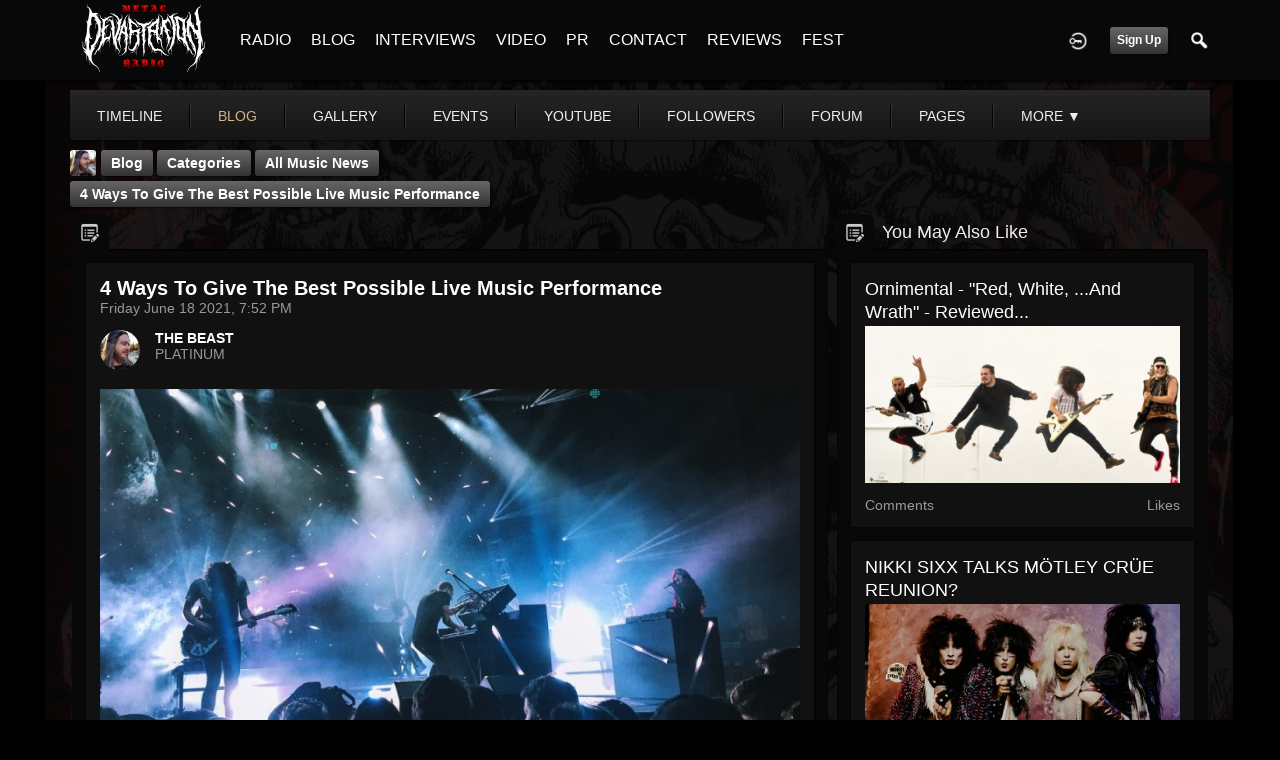

--- FILE ---
content_type: text/html; charset=utf-8
request_url: https://metaldevastationradio.com/thebeast/blog/14738/4-ways-to-give-the-best-possible-live-music-performance
body_size: 8615
content:
   <!doctype html>
<html lang="en" dir="ltr">
<head>
<title>4 Ways To Give The Best Possible Live Music Performance - The Beast | Metal Devastation Radio</title>
<link rel="shortcut icon" href="https://metaldevastationradio.com/data/media/0/0/favicon.ico?v=2">
<link rel="apple-touch-icon" sizes="57x57" type="image/png" href="https://metaldevastationradio.com/data/media/0/0/favicon_57.png?v=2">
<link rel="apple-touch-icon" sizes="72x72" type="image/png" href="https://metaldevastationradio.com/data/media/0/0/favicon_72.png?v=2">
<link rel="apple-touch-icon" sizes="114x114" type="image/png" href="https://metaldevastationradio.com/data/media/0/0/favicon_114.png?v=2">
<link rel="apple-touch-icon" sizes="120x120" type="image/png" href="https://metaldevastationradio.com/data/media/0/0/favicon_120.png?v=2">
<link rel="apple-touch-icon" sizes="144x144" type="image/png" href="https://metaldevastationradio.com/data/media/0/0/favicon_144.png?v=2">
<link rel="apple-touch-icon" sizes="152x152" type="image/png" href="https://metaldevastationradio.com/data/media/0/0/favicon_152.png?v=2">
<link rel="apple-touch-icon-precomposed" sizes="57x57" type="image/png" href="https://metaldevastationradio.com/data/media/0/0/favicon_57.png?v=2">
<link rel="apple-touch-icon-precomposed" sizes="72x72" type="image/png" href="https://metaldevastationradio.com/data/media/0/0/favicon_72.png?v=2">
<link rel="apple-touch-icon-precomposed" sizes="114x114" type="image/png" href="https://metaldevastationradio.com/data/media/0/0/favicon_114.png?v=2">
<link rel="apple-touch-icon-precomposed" sizes="120x120" type="image/png" href="https://metaldevastationradio.com/data/media/0/0/favicon_120.png?v=2">
<link rel="apple-touch-icon-precomposed" sizes="144x144" type="image/png" href="https://metaldevastationradio.com/data/media/0/0/favicon_144.png?v=2">
<link rel="apple-touch-icon-precomposed" sizes="152x152" type="image/png" href="https://metaldevastationradio.com/data/media/0/0/favicon_152.png?v=2">
<link rel="icon" sizes="96x96" type="image/png" href="https://metaldevastationradio.com/data/media/0/0/favicon_96.png?v=2">
<link rel="icon" sizes="195x195" type="image/png" href="https://metaldevastationradio.com/data/media/0/0/favicon_195.png?v=2">
<link rel="icon" sizes="228x228" type="image/png" href="https://metaldevastationradio.com/data/media/0/0/favicon_228.png?v=2">
<link rel="msapplication-TileImage" sizes="144x144" type="image/png" href="https://metaldevastationradio.com/data/media/0/0/favicon_144.png?v=2">
<meta name="msapplication-TileColor" content="#FFFFFF">
<meta http-equiv="Content-Type" content="text/html; charset=utf-8">
<meta name="viewport" content="width=device-width, initial-scale=1.0">
<meta name="google-site-verification" property="google-site-verification" content="">
<meta name="description" property="description" content="Stay up to date with the latest metal news, album reviews, band interviews, and underground scene updates on the Metal Devastation Radio Blog. Discover the best in metal music today!">
<link rel="stylesheet" href="https://fonts.googleapis.com/css?family=Open+Sans:400italic,600italic,700italic,400,600,700" type="text/css">
<link rel="stylesheet" href="https://metaldevastationradio.com/data/cache/xxDark_Skin_6/S4b5e510e509115315748020b33cb6b4a.css" media="screen" type="text/css">
<script type="text/javascript" src="https://metaldevastationradio.com/data/cache/xxDark_Skin_6/Sd33f2481a4eecd23cca0fe338c9fe257.js"></script>

<script async src="https://www.googletagmanager.com/gtag/js?id=UA-44815880-2"></script>
<script>
  window.dataLayer = window.dataLayer || [];
  function gtag() { dataLayer.push(arguments); }
  gtag('js', new Date());
  gtag('config', 'UA-44815880-2');
</script>
<meta property="og:url" content="https://metaldevastationradio.com/thebeast/blog/14738/4-ways-to-give-the-best-possible-live-music-performance"/>
<meta property="og:type" content="article"/>
<meta property="og:title" content="4 Ways to Give The Best Possible Live Music Performance"/>
<meta property="og:image" content="https://metaldevastationradio.com/blog/image/blog_image/14738/xxlarge/_v=1624060434"/>
<meta property="og:image:width" content="512"/>
<meta property="og:image:height" content="385"/>
<meta property="og:description" content="
Whether you are a member of a popular music band with a load of gigs under your belt, or a start-up solo artist with dreams of stardom, the most challenging part is perfecting the art of live performance.
With that in mind, here are four ways to give the best possible live performance.



Audience Interaction


This is one of the most important elements in your journey to creating the..."/>
<meta property="og:site_name" content="Metal Devastation Radio"/>
<meta property="og:updated_time" content="1624060434"/>

<meta name="twitter:title" content="4 Ways to Give The Best Possible Live Music Performance"/>
<meta name="twitter:description" content="
Whether you are a member of a popular music band with a load of gigs under your belt, or a start-up solo artist with dreams of stardom, the most challenging part is perfecting..."/>
<meta name="twitter:card" content="summary_large_image"/>
<meta name="twitter:image" content="https://metaldevastationradio.com/blog/image/blog_image/14738/xxlarge/_v=1624060434"/>
<meta name="twitter:image:src" content="https://metaldevastationradio.com/blog/image/blog_image/14738/xxlarge/_v=1624060434"/>
<meta name="twitter:image:alt" content="4 Ways to Give The Best Possible Live Music Performance"/>
<script type="text/javascript" src="//platform-api.sharethis.com/js/sharethis.js#property=5b2042b0efbdae0011571851&amp;product=sop" async="async"></script>
</head>

<body>
     
                        <style>
            html{
                background-color:#000000  !important;
            }
                        #jr-background-image-div {
                background-image:url('https://metaldevastationradio.com/data/media/0/0/jrBackground_7_background_image.png') !important;
                background-color:#000000  !important;
                background-repeat: no-repeat !important;
                background-position: center center !important;
                background-size: cover !important;
                background-attachment: fixed !important;
                padding: 0;
                margin: 0;
            }
            
                        #wrapper {
                background-color: transparent !important;
                background-image: none !important;
                margin: 0 auto !important;
            }
                                </style>
<div id="jr-background-image-div">
                    



<amp-auto-ads type="adsense"
        data-ad-client="ca-pub-2145332634794888">
</amp-auto-ads>
<div id="header">
    <div class="menu_pad">
        <div id="header_content" style="display: table; width: 100%;">
            <div style="display: table-row">
                <div style="width: 12%; height: 50px; display: table-cell; vertical-align: middle;">
                    <ul>
                        <li class="mobile" id="menu_button"><a href="#"></a></li>
                        <li class="desk"><a href="https://metaldevastationradio.com"><img src="https://metaldevastationradio.com/image/img/skin/xxDark_Skin_6/logo.png?skin=xxDark_Skin_6&v=1740614120" width="150" height="45" class="jlogo" alt="Metal Devastation Radio" title="Metal Devastation Radio"></a></li>
                    </ul>
                </div>
                <div style="display: table-cell; vertical-align: middle;">
                                             <div id="menu_content">
    <nav id="menu-wrap">
        <ul id="menu">

                                        <!-- jrPayment_cart_html -->
            
                                        
                <li class="desk right">
                    <a onclick="jrSearch_modal_form()" title="Search"><img src="https://metaldevastationradio.com/image/img/skin/xxDark_Skin_6/search.png?skin=xxDark_Skin_6&v=1740614120" width="24" height="24" alt="Search" title="Search"></a>
                </li>
            
                        
            
                            
                                    <li class="right">
                        <button id="user-create-account" class="form_button" onclick="window.location='https://metaldevastationradio.com/user/signup'">
                            Sign Up
                        </button>
                    </li>
                                <li class="right"><a href="https://metaldevastationradio.com/user/login" title="Login"><img src="https://metaldevastationradio.com/image/img/skin/xxDark_Skin_6/login.png?skin=xxDark_Skin_6&v=1740614120" width="24" height="24" alt="login" title="login"></a></li>
            
                        
             <li >
    <a href="https://metaldevastationradio.com/metal-radio" onclick="" class="menu_0_link" data-topic="https://metaldevastationradio.com/metal-radio">RADIO</a>
    </li>
<li >
    <a href="https://metaldevastationradio.com/blog" onclick="" class="menu_0_link" data-topic="https://metaldevastationradio.com/blog">BLOG</a>
    </li>
<li >
    <a href="https://metaldevastationradio.com/interviews" onclick="" class="menu_0_link" data-topic="interviews">INTERVIEWS</a>
    </li>
<li >
    <a href="https://metaldevastationradio.com/metal-videos" onclick="" class="menu_0_link" data-topic="https://metaldevastationradio.com/metal-videos">VIDEO</a>
    </li>
<li >
    <a href="https://metaldevastationradio.com/metal-devastation-promotions" onclick="" class="menu_0_link" data-topic="metal-devastation-promotions">PR</a>
        <ul>
                <li>
            <a href="https://metaldevastationradio.com/testimonials" onclick="" >TESTIMONIALS</a>
                    </li>
            </ul>
    </li>
<li >
    <a href="https://metaldevastationradio.com/contact" onclick="" class="menu_0_link" data-topic="contact">CONTACT</a>
        <ul>
                <li>
            <a href="https://metaldevastationradio.com/partners" onclick="" >PARTNERS</a>
                    </li>
            </ul>
    </li>
<li >
    <a href="https://metaldevastationradio.com/reviews" onclick="" class="menu_0_link" data-topic="reviews">REVIEWS</a>
    </li>
<li >
    <a href="https://metaldevastationradio.com/Metal-Devastation-Music-Fest" onclick="" class="menu_0_link" data-topic="Metal-Devastation-Music-Fest">FEST</a>
    </li>


        </ul>
    </nav>
</div>

                                                        </div>
            </div>
        </div>
    </div>
</div>


<div id="searchform" class="search_box " style="display:none;">
    
     
<div style="white-space:nowrap">
    <form action="https://metaldevastationradio.com/search/results/all/1/6" method="get" style="margin-bottom:0">
        <input type="hidden" name="jr_html_form_token" value="ddb2c38a5055f74fe8cc9534b091c0fb">
        <input id=" search_input" type="text" name="search_string" style="width:70%" class="form_text" placeholder="search site" onkeypress="if (event && event.keyCode === 13 && this.value.length > 0) { $(this).closest('form').submit(); }">&nbsp;<input type="submit" class="form_button" value="search">
    </form>
</div>

    <div style="float:right;clear:both;margin-top:3px;">
        <a class="simplemodal-close"><link rel="stylesheet" property="stylesheet" href="https://metaldevastationradio.com/core/icon_css/20/white/?_v=1768497888"><span class="sprite_icon sprite_icon_20 sprite_icon_white_20"><span class="sprite_icon_20 sprite_icon_white_20 sprite_icon_20_img sprite_icon_white_20_img sprite_icon_20_close sprite_icon_white_20_close">&nbsp;</span></span></a>
    </div>
    <div class="clear"></div>
</div>

<div id="wrapper">


<noscript>
    <div class="item error center" style="margin:12px">
        This site requires Javascript to function properly - please enable Javascript in your browser
    </div>
</noscript>

<!-- Google tag (gtag.js) -->
<script async src="https://www.googletagmanager.com/gtag/js?id=G-YYTXN10915"></script>
<script>
  window.dataLayer = window.dataLayer || [];
  function gtag(){dataLayer.push(arguments);}
  gtag('js', new Date());

  gtag('config', 'G-YYTXN10915');
</script>

</noscript>

<!-- Google tag (gtag.js) -->
<script async src="https://www.googletagmanager.com/gtag/js?id=UA-44815880-2"></script>
<script>
  window.dataLayer = window.dataLayer || [];
  function gtag(){dataLayer.push(arguments);}
  gtag('js', new Date());

  gtag('config', 'UA-44815880-2');
</script>

<script async src="https://pagead2.googlesyndication.com/pagead/js/adsbygoogle.js?client=ca-pub-2145332634794888"
     crossorigin="anonymous"></script>
     <script async custom-element="amp-auto-ads"
        src="https://cdn.ampproject.org/v0/amp-auto-ads-0.1.js">
</script>
     <meta property="og:image" content="https://metaldevastationradio.com/image/img/module/jrCore/MDR%202022%20Thumbnail.png?r=509920903">
<meta property="og:image:alt" content="Metal Devastation Radio - The Loudest Heavy Metal Station Online">
<meta property="og:image:type" content="image/png">
<meta property="og:image:width" content="1200">
<meta property="og:image:height" content="630">


        <!-- end header.tpl -->



<section id="profile">

            
            
                                
            
    
            <section id="profile_menu" style="overflow: visible">
            <div class="menu_banner clearfix">
                <div class="menu_banner clearfix">
                    <div class="table">
                        <div class="table-row">
                            <div class="table-cell">
                                                                                                     <ul id="horizontal">

                            
                                    <li class="tjrAction" onclick="jrCore_window_location('https://metaldevastationradio.com/thebeast/timeline')"><a href="https://metaldevastationradio.com/thebeast/timeline">Timeline</a></li>
                                                <li class="active tjrBlog" onclick="jrCore_window_location('https://metaldevastationradio.com/thebeast/blog')"><a href="https://metaldevastationradio.com/thebeast/blog">blog</a></li>
                                                <li class="tjrGallery" onclick="jrCore_window_location('https://metaldevastationradio.com/thebeast/gallery')"><a href="https://metaldevastationradio.com/thebeast/gallery">gallery</a></li>
                                                <li class="tjrEvent" onclick="jrCore_window_location('https://metaldevastationradio.com/thebeast/event')"><a href="https://metaldevastationradio.com/thebeast/event">events</a></li>
                                                <li class="tjrYouTube" onclick="jrCore_window_location('https://metaldevastationradio.com/thebeast/youtube')"><a href="https://metaldevastationradio.com/thebeast/youtube">youtube</a></li>
                                                <li class="tjrFollower" onclick="jrCore_window_location('https://metaldevastationradio.com/thebeast/follow')"><a href="https://metaldevastationradio.com/thebeast/follow">followers</a></li>
                                                <li class="tjrForum" onclick="jrCore_window_location('https://metaldevastationradio.com/thebeast/forum')"><a href="https://metaldevastationradio.com/thebeast/forum">forum</a></li>
                                                <li class="tjrPage" onclick="jrCore_window_location('https://metaldevastationradio.com/thebeast/page')"><a href="https://metaldevastationradio.com/thebeast/page">pages</a></li>
                                                <li class="tjrSoundCloud" onclick="jrCore_window_location('https://metaldevastationradio.com/thebeast/soundcloud')"><a href="https://metaldevastationradio.com/thebeast/soundcloud">soundcloud</a></li>
                    
    </ul>


                            </div>
                            <div class="table-cell" style="width: 20px; white-space: nowrap; padding: 0 10px;">
                                

                                
                                
                                
                                                                
                            </div>
                        </div>
                    </div>
                </div>
            </div>
        </section>
    

    <div class="row" style="margin-top: 10px;min-height: 600px;">

     <div class="col12 last">
            <div>
         




<div class="page_nav">
    <div class="breadcrumbs">
                             
    <div class="profile_minimal_image">
        <img src="https://metaldevastationradio.com/profile/image/profile_image/1/large/crop=auto/_v=9b0f91628364654" class="img_scale" title="THE BEAST" alt="THE BEAST">
        <div class="profile_minimal_info">
            <div class="arrow-down"></div>
            <div class="box" style="margin: 0;">
                <div class="media">
                    <div class="profile_images">

                        

                        <a href="https://metaldevastationradio.com/thebeast">
                                                            <img src="https://metaldevastationradio.com/profile/image/profile_header_image/1/large/crop=8:3/_v=9b0f91628364817" class="img_scale" alt="THE BEAST">
                                                    </a>

                        <div class="profile_image">
                            <a href="https://metaldevastationradio.com/thebeast">
                                <img src="https://metaldevastationradio.com/profile/image/profile_image/1/large/crop=auto/_v=9b0f91628364654" class="img_scale" alt="THE BEAST">
                            </a>
                        </div>
                        <div class="profile_name">
                            <h1><a href="https://metaldevastationradio.com/thebeast">THE BEAST</a></h1>
                            <span><a href="https://metaldevastationradio.com/thebeast">@thebeast</a></span>
                        </div>

                    </div>
                    <br>

                                            <div class="profile_data">
                            
                            
                            
                            <ul class="clearfix">
                                <li onclick="jrCore_window_location('https://metaldevastationradio.com/thebeast/follow')"><span>Followers</span>
                                    180831</li>
                                <li onclick="jrCore_window_location('https://metaldevastationradio.com/thebeast/follow/profiles_followed')"><span>Following</span>
                                    180345</li>
                                <li onclick="jrCore_window_location('https://metaldevastationradio.com/thebeast/timeline/timeline')"><span>Updates</span>
                                    40974</li>
                            </ul>
                        </div>
                                    </div>
            </div>
                 <ul id="basic">
            <li><a href="https://metaldevastationradio.com/thebeast/forum">forum</a></li>
       </ul>


        </div>
    </div>


         

    <a href="https://metaldevastationradio.com/thebeast/blog">Blog</a>
            <a href="https://metaldevastationradio.com/thebeast/blog/category">Categories</a>
                <a href="https://metaldevastationradio.com/thebeast/blog/category/all-music-news">all music news</a>
                <a href="https://metaldevastationradio.com/thebeast/blog/14738/4-ways-to-give-the-best-possible-live-music-performance">4 Ways to Give The Best Possible Live Music Performance</a>
    
    </div>
    <div class="action_buttons">
        
    </div>
</div>


<div class="col8">
    <div class="box">
         

    <ul id="actions_tab">
            <li class="solo">
            <a title="Blog"
               href="#"><link rel="stylesheet" property="stylesheet" href="https://metaldevastationradio.com/core/icon_css/20/cccccc/?_v=1768497888"><span class="sprite_icon sprite_icon_20 sprite_icon_cccccc_20"><span class="sprite_icon_20 sprite_icon_cccccc_20 sprite_icon_20_img sprite_icon_cccccc_20_img sprite_icon_20_blog sprite_icon_cccccc_20_blog">&nbsp;</span></span></a>
        </li>
    
</ul>
        <div class="box_body">
            <div class="wrap detail_section">
                <div class="media">
                    <div class="wrap clearfix">
                        <span class="title">4 Ways to Give The Best Possible Live Music Performance</span>
                        <span class="date">Friday June 18 2021, 7:52 PM</span>
                        <div class="author clearfix">
                            <div class="author_image">
                                <a href="https://metaldevastationradio.com/thebeast">
                                    <img src="https://metaldevastationradio.com/profile/image/profile_image/1/small/crop=auto/_v=9b0f91628364654" class="img_scale" alt="4 Ways to Give The Best Possible Live Music Performance">
                                </a>
                            </div>
                            <span><a href="https://metaldevastationradio.com/thebeast">THE BEAST</a> </span>   <br>
                            PLATINUM
                        </div>
                        <div class="blog">
                                                            <div class="media_image">
                                    <img src="https://metaldevastationradio.com/blog/image/blog_image/14738/xxxlarge/crop=2:1/_v=9b0f91624060434" class="img_scale" alt="4 Ways to Give The Best Possible Live Music Performance">
                                </div>
                                                                                </div>

                        <div class="media_text blog">
                            <br>
<p> <span style="font-weight: 400;"> Whether you are a member of a popular music band with a load of gigs under your belt, or a start-up solo artist with dreams of stardom, the most challenging part is perfecting the art of live performance.</span> </p>
<p> <span style="font-weight: 400;"> With that in mind, here are four ways to give the best possible live performance.</span> </p>
<p> <b> </b> </p>
<ul>
<li aria-level="1"><br>
<h2> <b> Audience Interaction</b> </h2><br>
</li>
</ul>
<p> <span style="font-weight: 400;"> This is one of the most important elements in your journey to creating the best possible live performance of your life. If the audience wanted to listen to a perfect rendition of the song you are performing, they can listen online. Your job is to perform the song to the best of your ability whilst still entertaining the audience as much as possible. Always keep in the very forefront of your mind that you are performing not just to your audience but FOR your audience. Fans and potential fans want to connect with you and your band as much as they want to connect to your music and it is your job to give them what they paid for. Do not let them down.</span> </p>
<p> <b> </b> </p>
<ul>
<li aria-level="1"><br>
<h2> <b> Costume and Make-Up</b> </h2><br>
</li>
</ul>
<p> <span style="font-weight: 400;"> A gigantic part of putting on a live music performance is your overall band aesthetic. </span> </p>
<p> <span style="font-weight: 400;"> Invest in quality stage-make up and costumes and your overall performance professionalism will instantly be elevated. Purchase your stage wares from an experienced, professional and expert supplier such as </span> <a href="https://www.wardrobesupplies.com/angelus-leather-paint.html"> <span style="font-weight: 400;"> wardrobesupplies.com</span> </a> <span style="font-weight: 400;">  and seriously improve the design aesthetic of your live music performance. </span> </p>
<p> <b> </b> </p>
<ul>
<li aria-level="1"><br>
<h2> <b> Make Each Show Different</b> </h2><br>
</li>
</ul>
<p> <span style="font-weight: 400;"> Yours is not a stand-up comedy routine in a different city every night. Yours is a music performance and therefore lends itself beautifully to </span> <a href="https://tomhess.net/PrepareForYourGigs.aspx"> <span style="font-weight: 400;"> personalizing every single concert</span> </a> <span style="font-weight: 400;">  and every single song in the set. Each individual show is entirely different and subsequently each audience is entirely different, even if you have regular fans, even more reason for you to change up each gig a bit. Little changes to each gig, like mentioning the city or state you are in, go a long way to personalizing each performance. Strive to make every individual show a truly memorable event, even if you are performing the same set each night. </span> </p>
<p> <b> </b> </p>
<ul>
<li aria-level="1"><br>
<h2> <b> Do Not Get Too Drunk</b> </h2><br>
</li>
</ul>
<p> <span style="font-weight: 400;"> This seems fairly obvious, but you know how it is: you are in the moment, you are drinking in the audience’s affection and simultaneously knocking back a jack and coke. </span> </p>
<p> <span style="font-weight: 400;"> A few drinks throughout the gig is fine and may well shave off the worst of the nerves and stage fright. After all, copious amounts of alcohol and music gigs are interwoven. However, just because you are having a massive load of fun, it does not mean you should get tanked up during the show. Undeniably, your professionalism </span> <a href="https://www.lastminutemusicians.com/how_to_get_gigs/alcohol-and-singing-what-to-drink-and-what-to-avoid/"> <span style="font-weight: 400;"> will slip when drunk</span> </a> <span style="font-weight: 400;">  and you have to always remember that your audience have paid to see you. Again, do not let them or yourselves down by giving a less than perfect performance because you are so drunk you cannot even see where the stage ends. </span> </p>
<p><br> </p>

                        </div>
                        <br>
                                            </div>
                </div>
<p></p>
<p style="text-align: center;"><span style="font-size: 14pt;"><strong><a href="https://metaldevastationradio.com/reviews" target="_blank" rel="noopener">Reviews </a>- <a href="https://metaldevastationradio.com/interviews" target="_blank" rel="noopener">Interviews </a>- <a href="https://metaldevastationradio.com/metal-devastation-promotions" target="_blank" rel="noopener">Promo </a>- <a href="https://metaldevastationradio.com/metal-radio" target="_blank" rel="noopener">Radio Play</a></strong></span></p>
<p style="text-align: center;"><span style="font-size: 14pt;"><strong>Contact <span style="color: #ba372a;"><a href="mailto:zach@metaldevastationradio.com" target="_blank" rel="noopener" style="color: #ba372a;">zach@metaldevastationradio.com</a></span></strong></span></p>
<p><a href="https://metal-devastation-radio-store.myshopify.com/collections/metal-devastation-pr-packages" target="_blank" rel="noopener"><img src="https://metaldevastationradio.com/upimg/image/upimg_file/5683/original" style="width: 100%; margin: 0px;" alt="271209516_3021552291399196_3582258409243799658_n.jpg"></a></p>
<p><a href="mailto:submit@metaldevastationradio.com" target="_blank" rel="noopener"><img src="https://metaldevastationradio.com/upimg/image/upimg_file/9522/original" style="width: 100%; margin: 0px;" alt="462305913_3806939179527166_4095576644688041910_n.png"></a></p>
<p></p>
<p><amp-auto-ads type="adsense"
        data-ad-client="ca-pub-2145332634794888">
</amp-auto-ads></p>
                                <div class="action_feedback">
                     

    
    
<div class="item clearfix">

    
            <div class="like_button_box">
                            <a href="https://metaldevastationradio.com/user/login?r=1">
                                        
                <img src="https://metaldevastationradio.com/image/img/skin/xxDark_Skin_6/comment.png?skin=xxDark_Skin_6&v=1740614120" width="24" height="24" class="like_button_img" alt="Comment" title="Post Your Comment"></a>
                <span><a>0</a></span>
                    </div>
    
                                            <div class="like_button_box">
                        <a href="https://metaldevastationradio.com/user/login">
                        
            <img src="https://metaldevastationradio.com/image/img/skin/xxDark_Skin_6/share.png?skin=xxDark_Skin_6&v=1740614120" width="24" height="24" class="like_button_img" alt="Share This with your Followers" title="Share This with your Followers"></a>
            <span><a></a> </span>
        </div>
    
            <div class="like_button_box">
                        <a href="https://metaldevastationradio.com/user/login">
                            
                <img src="https://metaldevastationradio.com/image/img/skin/xxDark_Skin_6/tag.png?skin=xxDark_Skin_6&v=1740614120" width="24" height="24" class="like_button_img" alt="Tags" title="Tag">
            </a>
            <span><a>0</a></span>
        </div>
    
    
</div>
                                         
<div class="item">
    <div id="disqus_thread"></div>
    <script type="text/javascript">
        var disqus_shortname = 'metal-devastation-radio';
        var disqus_developer = 1;
                var disqus_identifier = 'jrBlog_14738';
                (function() {
            var dsq = document.createElement('script'); dsq.type = 'text/javascript'; dsq.async = true;
            dsq.src = 'https://' + disqus_shortname + '.disqus.com/embed.js';
            (document.getElementsByTagName('head')[0] || document.getElementsByTagName('body')[0]).appendChild(dsq);
        })();
    </script>
    <noscript>Please enable JavaScript to view the <a href="http://disqus.com/?ref_noscript">comments powered by Disqus.</a></noscript>
    <a href="http://disqus.com" class="dsq-brlink">comments powered by <span class="logo-disqus">Disqus</span></a>
</div>
 <a id="tag_section" name="tag_section"></a>
<div class="item_tags" id="jrBlog_14738_tag">

<div id="existing_tags"><!-- existing tags for this item load here --></div>
</div>

<script type="text/javascript">
    //start initially
    $(document).ready(function () {
        jrLoadTags('jrBlog', '14738', '1');
    });
</script>

 <div class="item">
    <div class="sharethis-inline-share-buttons"></div>
</div>
 



    <div class="action_comments" id="jrBlog_14738_comments">

        <a id="jrBlog_1_14738_cm_section"></a>
        <a id="comment_section"></a>

        <div id="jrBlog_1_14738_comments" class="comment_page_section">

                                    
                             

            
        </div>

            </div>












 <div class="item">
    <div class="sharethis-inline-reaction-buttons"></div>
</div>
                </div>
            </div>
        </div>
    </div>
</div>
<div class="col4 last">
    <div class="box">
         

    <ul id="actions_tab">
            <li class="solo">
            <a title="Blog"
               href="#"><span class="sprite_icon sprite_icon_20 sprite_icon_cccccc_20"><span class="sprite_icon_20 sprite_icon_cccccc_20 sprite_icon_20_img sprite_icon_cccccc_20_img sprite_icon_20_blog sprite_icon_cccccc_20_blog">&nbsp;</span></span></a>
        </li>
    
</ul>
        <span>You May Also Like</span>
        <div class="box_body">
            <div class="wrap">
                <div id="list" class="sidebar">
                     

            
        <div class="list_item">
           <div class="wrap">
               <div class="title">
                   <a href="https://metaldevastationradio.com/thebeast/blog/13897/ornimental-red-white-and-wrath-reviewed-by-headbangers-zine-gigs-records">
                       Ornimental - "Red, White, ...And Wrath" - Reviewed...
                   </a>
               </div>
               <a href="https://metaldevastationradio.com/thebeast/blog/13897/ornimental-red-white-and-wrath-reviewed-by-headbangers-zine-gigs-records">
                   <img src="https://metaldevastationradio.com/blog/image/blog_image/13897/xlarge/crop=2:1/_v=9b0f91618878564" class="img_scale" alt="Ornimental - &quot;Red, White, ...And Wrath&quot; - Reviewed By Headbangers Zine, Gigs &amp; Records!"></a>

               <div class="data clearfix">
                   <span> Comments</span>
                   <span> Likes</span>
               </div>
           </div>
        </div>
            
        <div class="list_item">
           <div class="wrap">
               <div class="title">
                   <a href="https://metaldevastationradio.com/thebeast/blog/3970/nikki-sixx-talks-motley-crue-reunion">
                       NIKKI SIXX TALKS MÖTLEY CRÜE REUNION?
                   </a>
               </div>
               <a href="https://metaldevastationradio.com/thebeast/blog/3970/nikki-sixx-talks-motley-crue-reunion">
                   <img src="https://metaldevastationradio.com/blog/image/blog_image/3970/xlarge/crop=2:1/_v=9b0f91551401332" class="img_scale" alt="NIKKI SIXX TALKS M&Ouml;TLEY CR&Uuml;E REUNION?"></a>

               <div class="data clearfix">
                   <span> Comments</span>
                   <span> Likes</span>
               </div>
           </div>
        </div>
            
        <div class="list_item">
           <div class="wrap">
               <div class="title">
                   <a href="https://metaldevastationradio.com/thebeast/blog/6500/quebec-citys-le-festevil-women-in-metal-festival-announces-line-up">
                       Quebec City's Le FestEvil - Women In Metal Festival...
                   </a>
               </div>
               <a href="https://metaldevastationradio.com/thebeast/blog/6500/quebec-citys-le-festevil-women-in-metal-festival-announces-line-up">
                   <img src="https://metaldevastationradio.com/blog/image/blog_image/6500/xlarge/crop=2:1/_v=9b0f91581381728" class="img_scale" alt="Quebec City&#039;s Le FestEvil - Women In Metal Festival Announces Line Up"></a>

               <div class="data clearfix">
                   <span> Comments</span>
                   <span> Likes</span>
               </div>
           </div>
        </div>
            
        <div class="list_item">
           <div class="wrap">
               <div class="title">
                   <a href="https://metaldevastationradio.com/thebeast/blog/20150/extinction-in-progress-finland-shades-of-pale-featured-at-eric-alper-spotify">
                       Extinction In Progress (Finland) - Shades Of Pale -...
                   </a>
               </div>
               <a href="https://metaldevastationradio.com/thebeast/blog/20150/extinction-in-progress-finland-shades-of-pale-featured-at-eric-alper-spotify">
                   <img src="https://metaldevastationradio.com/blog/image/blog_image/20150/xlarge/crop=2:1/_v=9b0f91652997089" class="img_scale" alt="Extinction In Progress (Finland) - Shades Of Pale - featured At Eric Alper Spotify!"></a>

               <div class="data clearfix">
                   <span> Comments</span>
                   <span> Likes</span>
               </div>
           </div>
        </div>
            
        <div class="list_item">
           <div class="wrap">
               <div class="title">
                   <a href="https://metaldevastationradio.com/thebeast/blog/11262/boneyard-oathbreaker-featured-at-petes-rock-news-and-views">
                       Boneyard - Oathbreaker - Featured At Pete's Rock...
                   </a>
               </div>
               <a href="https://metaldevastationradio.com/thebeast/blog/11262/boneyard-oathbreaker-featured-at-petes-rock-news-and-views">
                   <img src="https://metaldevastationradio.com/blog/image/blog_image/11262/xlarge/crop=2:1/_v=9b0f91606818258" class="img_scale" alt="Boneyard - Oathbreaker - Featured At Pete&#039;s Rock news And Views!"></a>

               <div class="data clearfix">
                   <span> Comments</span>
                   <span> Likes</span>
               </div>
           </div>
        </div>
            
        <div class="list_item">
           <div class="wrap">
               <div class="title">
                   <a href="https://metaldevastationradio.com/thebeast/blog/17587/obsolescence-ways-to-end-it-all-vol-i-featured-at-qepdnews">
                       Obsolescence - Ways To End It All, Vol. I - Featured...
                   </a>
               </div>
               <a href="https://metaldevastationradio.com/thebeast/blog/17587/obsolescence-ways-to-end-it-all-vol-i-featured-at-qepdnews">
                   <img src="https://metaldevastationradio.com/blog/image/blog_image/17587/xlarge/crop=2:1/_v=9b0f91641221928" class="img_scale" alt="Obsolescence - Ways To End It All, Vol. I - Featured At QEPD.news!"></a>

               <div class="data clearfix">
                   <span> Comments</span>
                   <span>1 Likes</span>
               </div>
           </div>
        </div>
            
        <div class="list_item">
           <div class="wrap">
               <div class="title">
                   <a href="https://metaldevastationradio.com/thebeast/blog/21828/new-promo-fugit-morphogenetic-fractal-hologram-post-black-metal-post-metal-blackgaze-ambient">
                       New Promo: Fugit - Morphogenetic Fractal Hologram -...
                   </a>
               </div>
               <a href="https://metaldevastationradio.com/thebeast/blog/21828/new-promo-fugit-morphogenetic-fractal-hologram-post-black-metal-post-metal-blackgaze-ambient">
                   <img src="https://metaldevastationradio.com/blog/image/blog_image/21828/xlarge/crop=2:1/_v=9b0f91671475703" class="img_scale" alt="New Promo: Fugit - Morphogenetic Fractal Hologram - (Post Black Metal / Post Metal / Blackgaze / Ambient)"></a>

               <div class="data clearfix">
                   <span> Comments</span>
                   <span>1 Likes</span>
               </div>
           </div>
        </div>
            
        <div class="list_item">
           <div class="wrap">
               <div class="title">
                   <a href="https://metaldevastationradio.com/thebeast/blog/26968/the-delirium-effect-unleashes-new-ep-crash-out-out-now-streaming-everywhere">
                       THE DELIRIUM EFFECT UNLEASHES NEW EP CRASH OUT – OUT...
                   </a>
               </div>
               <a href="https://metaldevastationradio.com/thebeast/blog/26968/the-delirium-effect-unleashes-new-ep-crash-out-out-now-streaming-everywhere">
                   <img src="https://metaldevastationradio.com/blog/image/blog_image/26968/xlarge/crop=2:1/_v=9b0f91740677554" class="img_scale" alt="THE DELIRIUM EFFECT UNLEASHES NEW EP CRASH OUT &ndash; OUT NOW &amp; STREAMING EVERYWHERE!"></a>

               <div class="data clearfix">
                   <span> Comments</span>
                   <span> Likes</span>
               </div>
           </div>
        </div>
    
                </div>
            </div>
        </div>
    </div>
</div>







    </div>
</div>


 <div id="pm-drop-opt" style="display:none">
    <li class="hideshow"><a>More <span>&#x25BC;</span></a><ul id="submenu"></ul></li>
</div>

</div>
</section>
 </div>

<div class="footer">
    <div class="overlay"></div>
    <div class="row">
        <div class="col12">
            <div class="social">
                                    <h2>Visit Us on Social Media</h2>
                    <ul class="social clearfix">
                                                                                    <li><a href="https://www.facebook.com/metaldevastationradio" class="social-facebook" target="_blank"></a></li>
                                                                                                                                        <li><a href="https://x.com/ZachMoonshine" class="social-twitter" target="_blank"></a></li>
                                                                                                                                        <li><a href="https://www.instagram.com/zachmoonshinemdpr/" class="social-instagram" target="_blank"></a></li>
                                                                                                                                        <li><a href="https://www.linkedin.com/in/zachary-moonshine-a67b95113/" class="social-linkedin" target="_blank"></a></li>
                                                                                                                                        <li><a href="https://www.youtube.com/@MetalDevastationPR" class="social-youtube" target="_blank"></a></li>
                                                                        </ul>
                                <div><span>&copy; 2026 Metal Devastation Radio<br><span style="font-size:9px;"><a href="https://www.jamroom.net/the-jamroom-network/about/18/the-powerful-social-networking-script">social networking script</a> | Powered by <a href="https://www.jamroom.net">Jamroom</a></span></span></div>
            </div>
        </div>
    </div>
</div>


</div>
</div>



<script type="text/javascript">
    (function($) {
        $(document).ready(function() {
            var ms = new $.slidebars();
            $('li#menu_button > a').on('click', function() {
                ms.slidebars.toggle('left');
            });
        });
    }) (jQuery);
</script>

<script src="https://metaldevastationradio.com/skins/xxDark_Skin_6/js/css3-animate-it.js"></script>
<p style="text-align: center;"><a href="https://metaldevastationradio.com/sitemap.xml">Sitemap</a></p><script async src="https://pagead2.googlesyndication.com/pagead/js/adsbygoogle.js?client=ca-pub-2145332634794888"
     crossorigin="anonymous"></script>

 </div>
</body>
</html>



--- FILE ---
content_type: text/html; charset=utf-8
request_url: https://www.google.com/recaptcha/api2/aframe
body_size: 247
content:
<!DOCTYPE HTML><html><head><meta http-equiv="content-type" content="text/html; charset=UTF-8"></head><body><script nonce="En2bTFVaMD7FsruMCK7b-w">/** Anti-fraud and anti-abuse applications only. See google.com/recaptcha */ try{var clients={'sodar':'https://pagead2.googlesyndication.com/pagead/sodar?'};window.addEventListener("message",function(a){try{if(a.source===window.parent){var b=JSON.parse(a.data);var c=clients[b['id']];if(c){var d=document.createElement('img');d.src=c+b['params']+'&rc='+(localStorage.getItem("rc::a")?sessionStorage.getItem("rc::b"):"");window.document.body.appendChild(d);sessionStorage.setItem("rc::e",parseInt(sessionStorage.getItem("rc::e")||0)+1);localStorage.setItem("rc::h",'1768881518270');}}}catch(b){}});window.parent.postMessage("_grecaptcha_ready", "*");}catch(b){}</script></body></html>